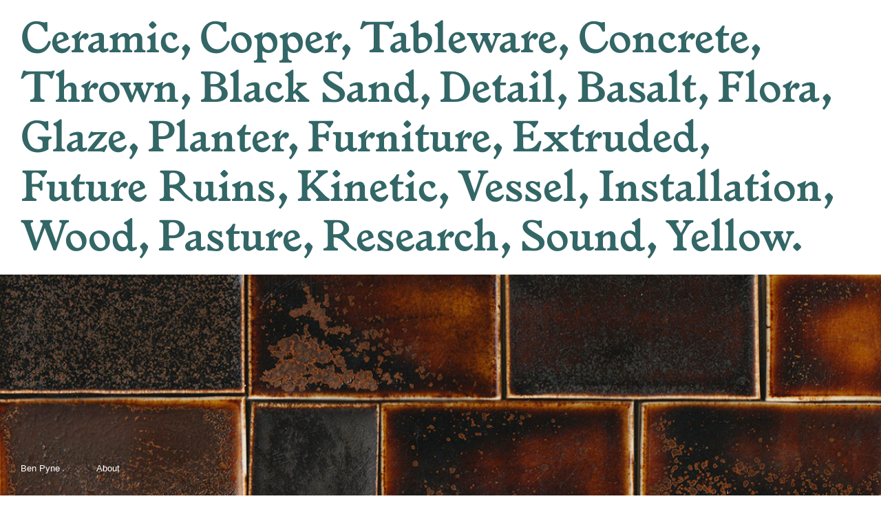

--- FILE ---
content_type: text/html
request_url: https://benpyne.com/
body_size: 8090
content:
<!DOCTYPE html>
<html>
<head>
    
    <title id='Description'>Ben Pyne</title>
    <link type="text/css" rel="stylesheet" href="main6.css"/>
    <meta http-equiv="content-type" content="text/html; charset=UTF-8">
    <meta name="viewport" content="width=device-width, initial-scale=1, maximum-scale=1" /> 
    <script type="text/javascript" src="js/jquery-1.11.1.min.js"></script>
    <link href="http://webfonts.radimpesko.com/RP-W-558bc7fb628aa31f52000006.css" rel="stylesheet" type="text/css">
    <link rel="icon" type="image/png" href="favicon-32x32.png" sizes="32x32" />

<style>
        @font-face { font-family: Larish; src: url('fonts/larish_alte_semibold.otf'); }
    </style>

</head>


<body>


    <div id="bknav">
        <a href="ceramic.html">Ceramic,</a>
        <a href="copper.html">Copper,</a>  
        <a href="tableware.html">Tableware,</a>
        <a href="concrete.html">Concrete,</a>
        <a href="thrown.html">Thrown,</a>
        <a href="blacksand.html">Black&nbsp;Sand,</a>
        <a href="detail.html">Detail,</a>
        <a href="basalt.html">Basalt,</a>
        <a href="flora.html">Flora,</a>
        <a href="glaze.html">Glaze,</a>
        <a href="planter.html">Planter,</a>
        <a href="furniture.html">Furniture,</a>
        <a href="extruded.html">Extruded,</a>
        <a href="futureruins.html">Future&nbsp;Ruins,</a>
        <a href="kinetic.html">Kinetic,</a>
        <a href="vessel.html">Vessel,</a>
        <a href="installation.html">Installation,</a>
        <a href="wood.html">Wood,</a>
        <a href="pasture.html">Pasture,</a>
        <a href="research.html">Research,</a>
        <a href="sound.html">Sound,</a>
        <a class="yellow" href="yellow.html">Yellow.</a>
    </div>
    

    <div id="nav">
        <a href="ceramic.html">Ceramic,</a>
        <a href="copper.html">Copper,</a>  
        <a href="tableware.html">Tableware,</a>
        <a href="concrete.html">Concrete,</a>
        <a href="thrown.html">Thrown,</a>
        <a href="blacksand.html">Black&nbsp;Sand,</a>
        <a href="detail.html">Detail,</a>
        <a href="basalt.html">Basalt,</a>
        <a href="flora.html">Flora,</a>
        <a href="glaze.html">Glaze,</a>
        <a href="planter.html">Planter,</a>
        <a href="furniture.html">Furniture,</a>
        <a href="extruded.html">Extruded,</a>
        <a href="futureruins.html">Future&nbsp;Ruins,</a>
        <a href="kinetic.html">Kinetic,</a>
        <a href="vessel.html">Vessel,</a>
        <a href="installation.html">Installation,</a>
        <a href="wood.html">Wood,</a>
        <a href="pasture.html">Pasture,</a>
        <a href="research.html">Research,</a>
        <a href="sound.html">Sound,</a>
        <a class="yellow" href="yellow.html">Yellow.</a>
    </div>

    
    <div id="navblock">
        <a href="ceramic.html">Ceramic,</a>
        <a href="copper.html">Copper,</a>  
        <a href="tableware.html">Tableware,</a>
        <a href="concrete.html">Concrete,</a>
        <a href="thrown.html">Thrown,</a>
        <a href="blacksand.html">Black&nbsp;Sand,</a>
        <a href="detail.html">Detail,</a>
        <a href="basalt.html">Basalt,</a>
        <a href="flora.html">Flora,</a>
        <a href="glaze.html">Glaze,</a>
        <a href="planter.html">Planter,</a>
        <a href="furniture.html">Furniture,</a>
        <a href="extruded.html">Extruded,</a>
        <a href="futureruins.html">Future&nbsp;Ruins,</a>
        <a href="kinetic.html">Kinetic,</a>
        <a href="vessel.html">Vessel,</a>
        <a href="installation.html">Installation,</a>
        <a href="wood.html">Wood,</a>
        <a href="pasture.html">Pasture,</a>
        <a href="research.html">Research,</a>
        <a href="sound.html">Sound,</a>
        <a class="yellow" href="yellow.html">Yellow.</a>
    </div>
   

    <div id="media" >

        <img src="images/BPweb_image_116.jpg"><p>Basalt glaze test tiles for <i>Basalt in Flux</i> from <a href="https://ceramicsnz.org/read/magazine//" target="_blank">Ceramics New Zeland: Volume 4, Issue 1</a></p>

        <img src="images/01 Mantle Overturn at Objects Space, installation view, 2023-24 Photography by Sam Hartnett.jpg"><p>Mantle Overturn at Objects Space, installation view, 2023-24<br> Photography by Sam Hartnett</p>


        <img src="images/Basalt Corners 1 & 2, 2024. Photogarphy by Sam Hartnett Courtesy of Anna Miles Gallery.jpeg"><p>Basalt Corners 1 & 2, 2024<br> Photography by Sam Hartnett Courtesy of Anna Miles Gallery</p>

        <img src="images/Kaukau_extrusion_02.jpg"style="width:66%"><p style="width:66%;">Extruded vases<br> Image courtesy of <a href="hhttps://www.kaukau.co.nz//" target="_blank">Kaukau</a></p>  



        <img src="images/Aggregate 4 (perforated), 2024. Photography by Sam Hartnett Courtesy of Anna Miles Gallery.jpeg"><p>Aggregate 4 (perforated)<br> Photography by Sam Hartnett Courtesy of Anna Miles Gallery</p>



        <img src="images/Testing Ground 02.jpg"><p><i>Extrusive Lamp,</i> <a href="https://sarjeant.org.nz/gallery/testing-ground-2/#:~:text=Testing%20Ground%20is%20an%20exhibition,in%20new%20and%20exciting%20directions." target="_blank"><i>Testing Ground.</i></a> Presented at Sarjeant Gallery Te Whare o Rehua Whanganui<br>Image courstesy of the gallery</p>

        <img src="images/02 Mantle Overturn at Objects Space, installation view, 2023-24 Photography by Sam Hartnett.jpg"><p>Mantle Overturn at Objects Space, installation view, 2023-24<br> Photography by Sam Hartnett</p>

        <img src="images/Testing Ground 01.jpg"><p>Installation for <a href="https://sarjeant.org.nz/gallery/testing-ground-2/#:~:text=Testing%20Ground%20is%20an%20exhibition,in%20new%20and%20exciting%20directions." target="_blank"><i>Testing Ground.</i></a> Presented at Sarjeant Gallery Te Whare o Rehua Whanganui<br>Image courstesy of the gallery</p>


        <img src="images/BPweb_image_112.jpg" style="width:66%"><p style="width:66%;">River Tōtara side tables with extruded red stoneware handles</p>

        <img src="images/BPweb_image_115.jpg"><p>Te Kopahou, Red Rocks, visual research for <i>Approaching Red Rocks</i> from <a href="https://ceramicsnz.org/product/volume-3-issue-2-spring-summer-2020/" target="_blank">Ceramics New Zeland: Volume 3, Issue 2</a></p>

        <img src="images/Testing Ground 04.jpg"><p><i>Column Lamp,</i> <a href="https://sarjeant.org.nz/gallery/testing-ground-2/#:~:text=Testing%20Ground%20is%20an%20exhibition,in%20new%20and%20exciting%20directions." target="_blank"><i>Testing Ground.</i></a> Presented at Sarjeant Gallery Te Whare o Rehua Whanganui<br>Image courstesy of the gallery</p>
        
        <img src="images/BPweb_image_88.jpg"><p>Small bowl, baslat glaze</p>

        <img src="images/BPweb_image_123.jpg" style="width:66%"><p style="width:66%;">Jewellery display trays for <a href="https://www.kaukau.co.nz/" target="_blank">Kaukau</a><br/>Photography by Harriette Leake</p>



    </div>






       <div id="bp">
        <div id="benpynebtn"><a href="index.html">Ben Pyne</a></div>
        <div id="aboutbtn"><a href="#">About</a></div>
    </div>

    <div id="about">
        <div id="yellowbg"><img src="images/sage.png" style="width:100%; height:100%;"></div>
        <div id="abouttext">
        <h1>Ben Pyne is a designer and ceramicist based in Tāmaki Makaurau Auckland<br><br><a href="mailto:blbpyne@gmail.com">Email</a><br><a href="https://www.instagram.com/benpyneceramics/?hl=en" target="_blank">Instagram</a></h1>
        </div>
        <div id="credits" style="bottom:24px!important;">
        <p>Photography by Ben Pyne and <a href="http://www.aesc.co.nz" target="_blank" style="font-family:Arial;text-decoration:underline;">Æsc</a><br>Typeface 'Larish Alte Semibold' by <a href="http://www.radimpesko.com" target="_blank" style="font-family:Arial;text-decoration:underline;">Radim Pesko</a><br>Website design and development by <a href="http://www.aesc.co.nz" target="_blank" style="font-family:Arial;text-decoration:underline;">Æsc</a></p>
    </div>

    </div>

        
</body>


</html>


--- FILE ---
content_type: text/css
request_url: https://benpyne.com/main6.css
body_size: 7577
content:
#main{
	width:100%;
}


h1, h2, h3, a {
	font-family:  "Larish Alte Semibold", Larish, serif;
    font-weight:  normal;
    font-style:   normal;
    font-stretch: normal;
    color:#336666;
    text-decoration:none;
    hyphens:none;
}

h1{
    font-family:  "Larish Alte Semibold", Larish, serif;
    font-weight:  normal;
    font-style:   normal;
    font-stretch: normal;
    color:#336666;
    font-size: 4.8vw;
    margin-top:0;
    margin-bottom:0;
    hyphens:none;
}

p{
    font-family:  Arial;
    font-weight:  normal;
    font-style:   normal;
    font-stretch: normal;
    color:#336666;
    background-color:transparent;
    font-size:13px;
    z-index: 1000;
    text-align: right; 
    padding-top:0px;
    margin-top:0px;
    padding-bottom:120px; 
    hyphens:none;
}

#media a { 

    font-family:  Arial;
    text-decoration: underline;
    color:#336666;

}

#media a:hover { 
    font-family:  Arial;
    

}


/*-----------------------------------------nav---------------------------------------------------*/



#bknav {
    position:fixed;
    z-index: 0;
    margin:24px 20px 0px 24px;
}


#bknav a{
    text-decoration:none;
    border:none;
    background-color:transparent;
    font-size:4.8vw;
    outline:0;
    font-family:  "Larish Alte Semibold", Larish, serif;
    color:#336666;
    line-height:118%;
    z-index: 0;
    opacity:100;
    padding-left: 0.1em;
}

#nav {
    position:fixed;
    display:inline-block;
    z-index: 1000;
    margin:24px 20px 0px 24px;
}

#nav a{
    text-decoration:none;
    border:none;
    background-color:transparent;
    font-size:4.8vw;
    outline:0;
    z-index: 1000;
    font-family:  "Larish Alte Semibold", Larish, serif;
    opacity:0;
    line-height:118%;  
    padding-left: 0.1em;
}

.yellow:hover { 
    cursor: pointer;
    color:yellow!important;
    z-index: 1000;
    opacity:100;
    -webkit-text-stroke-width: 0.5px!important;
   -webkit-text-stroke-color: yellow!important;
}

#nav a:hover { 
    cursor: pointer;
    color:white;
    z-index: 1000;
    opacity:100;
    -webkit-text-stroke-width: 0.5px;
   -webkit-text-stroke-color: white;
}



#nav a:active {
    opacity:100;
    color:white;
    z-index: 1000;
           -webkit-text-stroke-width: 0.02vw;
   -webkit-text-stroke-color: white;
}


/*-----------------------------------------pages---------------------------------------------------*/


body{
    margin:0;
}

#navblock {
    z-index: 0;
    margin:24px 20px 0px 24px;
    position: relative;
    display: inline-block;
}
#navblock a{
    text-decoration:none;
    border:none;
    background-color:transparent;
    font-size:4.8vw;
    outline:0;
    z-index: 0;
    font-family:  "Larish Alte Semibold", Larish, serif;
    font-weight:  normal;
    font-style:   normal;
    font-stretch: normal;
    opacity:0;
    line-height:118%; 
    position: relative;
    display: inline-block;
        padding-left: 0.1em;
}

#media {
    z-index: 100;
    position: relative;
    background-color:transparent;
    width:100%;
    display: inline-block;
    padding-top:15px;
}

img{
    width:100%;
    z-index: 100;
}


/*-----------------------------------------about---------------------------------------------------*/

#about :hover {
    cursor: url(images/x3.png), auto;
}

#about{
    position:fixed;
    top:0;
    left:0;
    width:100%;
    height:100%;
    z-index:100000;
    display:none;
}

#yellowbg{
    position:fixed;
    top:0;
    left:0;
    width:100%;
    height:100%;
    opacity: 100;
    z-index:100000;
}

#abouttext{
    position:fixed;
    text-decoration:none;
    margin:24px 36px 0px 24px;
    border:none;
    background-color:transparent;
    font-size:4.8vw;
    outline:0;
    font-family:  "Larish Alte Semibold", Larish, serif;
    font-weight:  normal;
    font-style:   normal;
    font-stretch: normal;
    color:#336666;
    line-height:118%;
    z-index:100000;
}


#abouttext a:hover { 
    cursor: pointer;
    color:white;
    z-index: 1000;
    opacity:100;
    -webkit-text-stroke-width: 0.02vw;
   -webkit-text-stroke-color: white;




}




#credits p{
    position:fixed;
    text-decoration:none;
    text-align:left;
    bottom:24px;
    left:24px;
    border:none;
    background-color:transparent;
    font-size:13px;
    outline:0;
    font-family:  Arial;
    font-weight:  normal;
    font-style:   normal;
    font-stretch: normal;
    color:#336666;
    line-height:118%;
    z-index:100000;
    padding-bottom:0!important;
}

#credits a:hover { 
    cursor: pointer;
    color:white;
    z-index: 1000;
    opacity:100;
           -webkit-text-stroke-width: 0.02vw;
   -webkit-text-stroke-color: white;
}

/*-----------------------------------------articles---------------------------------------------------*/

.article {
    width:66%;
    background-color:rgb(246,249,228);
}

.article-content {
    padding:4vw;
    }

.article-content p {
    text-align: left;
    font-size:17px;
    line-height: 23px;
    padding-bottom: 20px;
    }

.article-content h2 {
    line-height: 45px;
    font-size:35px;
    }

.article-content h3 {
    font-size:13px;
    font-family: arial;
    padding-bottom: 30px;
    margin:0;
    }

.article-caption {
    width: 66%;
}



/*-----------------------------------------bottom buttons---------------------------------------------------*/


#bp {
    position:absolute;
    z-index: 10000;
    bottom:47px;
    margin-left:30px;
}

#benpynebtn a{
    text-decoration:none;
    border:none;
    background-color:transparent;
    font-size:13px;
    outline:0;
    z-index: 10000;
    font-family: arial;
    opacity:100;
    color:white;
    line-height:118%; 
    height:50px;
    display:block;
    position:fixed;
    font-family: arial!important;
}

#aboutbtn a{
    text-decoration:none;
    border:none;
    background-color:transparent;
    font-size:13px;
    outline:0;
    z-index: 10000;
    font-family: arial;
    opacity:100;
    color:white;
    line-height:118%; 
    font-family: arial!important;
    left:140px;
    position:fixed;
    height:50px;
}



/*-----------------------------------------responsive styles---------------------------------------------------*/



@media screen and (max-width: 481px){

#navblock a{ font-size:7.2vw}
#bknav a{ font-size:7.2vw}
#nav a{ font-size:7.2vw}
#abouttext{ font-size:7vw}
#abouttext h1{font-size:7vw}

#bknav, #nav, #navblock, #abouttext {margin: 10px 28px 0px 12px}

#bp {margin-left:15px;}
#aboutbtn a { left:100px;}

    
p {padding-bottom:40px;font-size:9px;}

#media {padding-top:15px}

.article {
    width:100%;
}

.article-content h2 {
    line-height: 30px;
    font-size:25px;
    }

.article-content p {
    text-align: left;
    font-size:14px;
    line-height: 19px;
    padding-bottom: 20px;
    }
.article-content h3 {
    font-size:9px;
    font-family: arial;
    padding-bottom: 30px;
    margin:0;
    }

    .article-caption {
    width: 100%;
}

}



@media only screen and (min-width: 1430px) {

    iframe{
        height:800px;
    }


}

@media only screen and (min-width: 1100px) and (max-width: 1430px){

    iframe{
        height:800px;
    }


}

@media only screen and (min-width: 915px) and (max-width: 1100px){

    iframe{
        height:600px;
    }


}


@media only screen and (min-width: 765px) and (max-width: 915px){

    iframe{
        height:500px;
    }

}

@media only screen and (min-width: 500px) and  (max-width: 765px){

    iframe{
        height:400px;
    }

}

@media only screen and (max-width: 500px){

    iframe{
        height:200px;
    }

}


